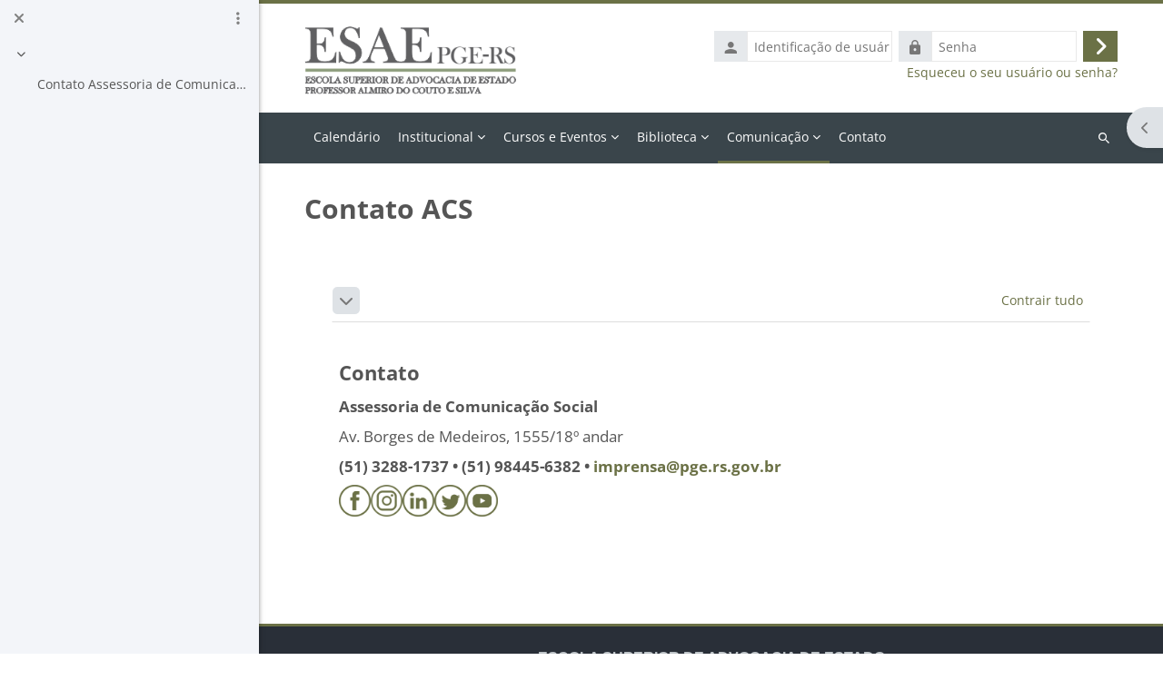

--- FILE ---
content_type: text/html; charset=utf-8
request_url: https://ead.pge.rs.gov.br/course/view.php?id=638
body_size: 12650
content:
<!DOCTYPE html>

<html  dir="ltr" lang="pt-br" xml:lang="pt-br">
<head>
    <title>Curso: Contato ACS | Portal da ESAE</title>
    <link rel="shortcut icon" href="//ead.pge.rs.gov.br/pluginfile.php/1/theme_lambda2/favicon/1767713960/Logo_E.png" />
    <meta http-equiv="Content-Type" content="text/html; charset=utf-8" />
<meta name="keywords" content="moodle, Curso: Contato ACS | Portal da ESAE" />
<link rel="stylesheet" type="text/css" href="https://ead.pge.rs.gov.br/theme/yui_combo.php?rollup/3.18.1/yui-moodlesimple.css" /><script id="firstthemesheet" type="text/css">/** Required in order to fix style inclusion problems in IE with YUI **/</script><link rel="stylesheet" type="text/css" href="https://ead.pge.rs.gov.br/theme/styles.php/lambda2/1767713960_1/all" />
<script>
//<![CDATA[
var M = {}; M.yui = {};
M.pageloadstarttime = new Date();
M.cfg = {"wwwroot":"https:\/\/ead.pge.rs.gov.br","apibase":"https:\/\/ead.pge.rs.gov.br\/r.php\/api","homeurl":{},"sesskey":"aKndGkEFoO","sessiontimeout":"7200","sessiontimeoutwarning":1200,"themerev":"1767713960","slasharguments":1,"theme":"lambda2","iconsystemmodule":"core\/icon_system_fontawesome","jsrev":"1756854700","admin":"admin","svgicons":true,"usertimezone":"Am\u00e9rica\/S\u00e3o_Paulo","language":"pt_br","courseId":638,"courseContextId":25285,"contextid":25285,"contextInstanceId":638,"langrev":1768633563,"templaterev":-1,"siteId":1,"userId":1,"developerdebug":true};var yui1ConfigFn = function(me) {if(/-skin|reset|fonts|grids|base/.test(me.name)){me.type='css';me.path=me.path.replace(/\.js/,'.css');me.path=me.path.replace(/\/yui2-skin/,'/assets/skins/sam/yui2-skin')}};
var yui2ConfigFn = function(me) {var parts=me.name.replace(/^moodle-/,'').split('-'),component=parts.shift(),module=parts[0],min='-min';if(/-(skin|core)$/.test(me.name)){parts.pop();me.type='css';min=''}
if(module){var filename=parts.join('-');me.path=component+'/'+module+'/'+filename+min+'.'+me.type}else{me.path=component+'/'+component+'.'+me.type}};
YUI_config = {"debug":true,"base":"https:\/\/ead.pge.rs.gov.br\/lib\/yuilib\/3.18.1\/","comboBase":"https:\/\/ead.pge.rs.gov.br\/theme\/yui_combo.php?","combine":true,"filter":"RAW","insertBefore":"firstthemesheet","groups":{"yui2":{"base":"https:\/\/ead.pge.rs.gov.br\/lib\/yuilib\/2in3\/2.9.0\/build\/","comboBase":"https:\/\/ead.pge.rs.gov.br\/theme\/yui_combo.php?","combine":true,"ext":false,"root":"2in3\/2.9.0\/build\/","patterns":{"yui2-":{"group":"yui2","configFn":yui1ConfigFn}}},"moodle":{"name":"moodle","base":"https:\/\/ead.pge.rs.gov.br\/theme\/yui_combo.php?m\/1756854700\/","combine":true,"comboBase":"https:\/\/ead.pge.rs.gov.br\/theme\/yui_combo.php?","ext":false,"root":"m\/1756854700\/","patterns":{"moodle-":{"group":"moodle","configFn":yui2ConfigFn}},"filter":"DEBUG","modules":{"moodle-core-event":{"requires":["event-custom"]},"moodle-core-lockscroll":{"requires":["plugin","base-build"]},"moodle-core-actionmenu":{"requires":["base","event","node-event-simulate"]},"moodle-core-handlebars":{"condition":{"trigger":"handlebars","when":"after"}},"moodle-core-dragdrop":{"requires":["base","node","io","dom","dd","event-key","event-focus","moodle-core-notification"]},"moodle-core-blocks":{"requires":["base","node","io","dom","dd","dd-scroll","moodle-core-dragdrop","moodle-core-notification"]},"moodle-core-chooserdialogue":{"requires":["base","panel","moodle-core-notification"]},"moodle-core-notification":{"requires":["moodle-core-notification-dialogue","moodle-core-notification-alert","moodle-core-notification-confirm","moodle-core-notification-exception","moodle-core-notification-ajaxexception"]},"moodle-core-notification-dialogue":{"requires":["base","node","panel","escape","event-key","dd-plugin","moodle-core-widget-focusafterclose","moodle-core-lockscroll"]},"moodle-core-notification-alert":{"requires":["moodle-core-notification-dialogue"]},"moodle-core-notification-confirm":{"requires":["moodle-core-notification-dialogue"]},"moodle-core-notification-exception":{"requires":["moodle-core-notification-dialogue"]},"moodle-core-notification-ajaxexception":{"requires":["moodle-core-notification-dialogue"]},"moodle-core-maintenancemodetimer":{"requires":["base","node"]},"moodle-core_availability-form":{"requires":["base","node","event","event-delegate","panel","moodle-core-notification-dialogue","json"]},"moodle-course-management":{"requires":["base","node","io-base","moodle-core-notification-exception","json-parse","dd-constrain","dd-proxy","dd-drop","dd-delegate","node-event-delegate"]},"moodle-course-dragdrop":{"requires":["base","node","io","dom","dd","dd-scroll","moodle-core-dragdrop","moodle-core-notification","moodle-course-coursebase","moodle-course-util"]},"moodle-course-util":{"requires":["node"],"use":["moodle-course-util-base"],"submodules":{"moodle-course-util-base":{},"moodle-course-util-section":{"requires":["node","moodle-course-util-base"]},"moodle-course-util-cm":{"requires":["node","moodle-course-util-base"]}}},"moodle-course-categoryexpander":{"requires":["node","event-key"]},"moodle-form-shortforms":{"requires":["node","base","selector-css3","moodle-core-event"]},"moodle-form-dateselector":{"requires":["base","node","overlay","calendar"]},"moodle-question-searchform":{"requires":["base","node"]},"moodle-question-chooser":{"requires":["moodle-core-chooserdialogue"]},"moodle-availability_completion-form":{"requires":["base","node","event","moodle-core_availability-form"]},"moodle-availability_date-form":{"requires":["base","node","event","io","moodle-core_availability-form"]},"moodle-availability_grade-form":{"requires":["base","node","event","moodle-core_availability-form"]},"moodle-availability_group-form":{"requires":["base","node","event","moodle-core_availability-form"]},"moodle-availability_grouping-form":{"requires":["base","node","event","moodle-core_availability-form"]},"moodle-availability_profile-form":{"requires":["base","node","event","moodle-core_availability-form"]},"moodle-mod_assign-history":{"requires":["node","transition"]},"moodle-mod_customcert-rearrange":{"requires":["dd-delegate","dd-drag"]},"moodle-mod_quiz-toolboxes":{"requires":["base","node","event","event-key","io","moodle-mod_quiz-quizbase","moodle-mod_quiz-util-slot","moodle-core-notification-ajaxexception"]},"moodle-mod_quiz-quizbase":{"requires":["base","node"]},"moodle-mod_quiz-dragdrop":{"requires":["base","node","io","dom","dd","dd-scroll","moodle-core-dragdrop","moodle-core-notification","moodle-mod_quiz-quizbase","moodle-mod_quiz-util-base","moodle-mod_quiz-util-page","moodle-mod_quiz-util-slot","moodle-course-util"]},"moodle-mod_quiz-autosave":{"requires":["base","node","event","event-valuechange","node-event-delegate","io-form","datatype-date-format"]},"moodle-mod_quiz-questionchooser":{"requires":["moodle-core-chooserdialogue","moodle-mod_quiz-util","querystring-parse"]},"moodle-mod_quiz-util":{"requires":["node","moodle-core-actionmenu"],"use":["moodle-mod_quiz-util-base"],"submodules":{"moodle-mod_quiz-util-base":{},"moodle-mod_quiz-util-slot":{"requires":["node","moodle-mod_quiz-util-base"]},"moodle-mod_quiz-util-page":{"requires":["node","moodle-mod_quiz-util-base"]}}},"moodle-mod_quiz-modform":{"requires":["base","node","event"]},"moodle-mod_videofile-videojs":{"requires":["base","node","event"]},"moodle-message_airnotifier-toolboxes":{"requires":["base","node","io"]},"moodle-report_eventlist-eventfilter":{"requires":["base","event","node","node-event-delegate","datatable","autocomplete","autocomplete-filters"]},"moodle-report_loglive-fetchlogs":{"requires":["base","event","node","io","node-event-delegate"]},"moodle-gradereport_history-userselector":{"requires":["escape","event-delegate","event-key","handlebars","io-base","json-parse","moodle-core-notification-dialogue"]},"moodle-qbank_editquestion-chooser":{"requires":["moodle-core-chooserdialogue"]},"moodle-tool_lp-dragdrop-reorder":{"requires":["moodle-core-dragdrop"]},"moodle-assignfeedback_editpdf-editor":{"requires":["base","event","node","io","graphics","json","event-move","event-resize","transition","querystring-stringify-simple","moodle-core-notification-dialog","moodle-core-notification-alert","moodle-core-notification-warning","moodle-core-notification-exception","moodle-core-notification-ajaxexception"]}}},"gallery":{"name":"gallery","base":"https:\/\/ead.pge.rs.gov.br\/lib\/yuilib\/gallery\/","combine":true,"comboBase":"https:\/\/ead.pge.rs.gov.br\/theme\/yui_combo.php?","ext":false,"root":"gallery\/1756854700\/","patterns":{"gallery-":{"group":"gallery"}}}},"modules":{"core_filepicker":{"name":"core_filepicker","fullpath":"https:\/\/ead.pge.rs.gov.br\/lib\/javascript.php\/1756854700\/repository\/filepicker.js","requires":["base","node","node-event-simulate","json","async-queue","io-base","io-upload-iframe","io-form","yui2-treeview","panel","cookie","datatable","datatable-sort","resize-plugin","dd-plugin","escape","moodle-core_filepicker","moodle-core-notification-dialogue"]},"core_comment":{"name":"core_comment","fullpath":"https:\/\/ead.pge.rs.gov.br\/lib\/javascript.php\/1756854700\/comment\/comment.js","requires":["base","io-base","node","json","yui2-animation","overlay","escape"]}},"logInclude":[],"logExclude":[],"logLevel":null};
M.yui.loader = {modules: {}};

//]]>
</script>

<style>
    html {
        scroll-behavior: smooth;
    }
</style>
	
    <meta name="viewport" content="width=device-width, initial-scale=1.0">
</head>
<body  id="page-course-view-topics" class="format-topics limitedwidth  path-course path-course-view chrome dir-ltr lang-pt_br yui-skin-sam yui3-skin-sam ead-pge-rs-gov-br pagelayout-course course-638 context-25285 category-50 theme lambda m-50 layout-full blockstyle-02 page-header-style-01 header-style-0">
<div class="wrapper-lambda-outer">
<div class="toast-wrapper mx-auto py-0 fixed-top" role="status" aria-live="polite"></div>

<div id="page-wrapper-outer">

    <div>
    <a class="visually-hidden-focusable" href="#maincontent">Ir para o conteúdo principal</a>
</div><script src="https://ead.pge.rs.gov.br/lib/javascript.php/1756854700/lib/polyfills/polyfill.js"></script>
<script src="https://ead.pge.rs.gov.br/theme/yui_combo.php?rollup/3.18.1/yui-moodlesimple.js"></script><script src="https://ead.pge.rs.gov.br/theme/jquery.php/core/jquery-3.7.1.js"></script>
<script src="https://ead.pge.rs.gov.br/lib/javascript.php/1756854700/lib/javascript-static.js"></script>
<script src="https://ead.pge.rs.gov.br/theme/javascript.php/lambda2/1767713960/head"></script>
<script>
//<![CDATA[
document.body.className += ' jsenabled';
//]]>
</script>


    
        <div  class="drawer drawer-left show d-print-none not-initialized" data-region="fixed-drawer" id="theme_boost-drawers-courseindex" data-preference="drawer-open-index" data-state="show-drawer-left" data-forceopen="0" data-close-on-resize="0">
    <div class="drawerheader">
        <button
            class="btn btn-icon drawertoggle hidden"
            data-toggler="drawers"
            data-action="closedrawer"
            data-target="theme_boost-drawers-courseindex"
            data-bs-toggle="tooltip"
            data-bs-placement="right"
            title="Fechar índice do curso"
        >
            <i class="icon fa fa-xmark fa-fw " aria-hidden="true" ></i>
        </button>
        
        <div class="drawerheadercontent hidden">
                            <div id="courseindexdrawercontrols" class="dropdown">
                    <button class="btn btn-icon mx-2"
                            type="button"
                            data-bs-toggle="dropdown"
                            aria-haspopup="true"
                            aria-expanded="false"
                            title="Opções de índice de curso"
                    >
                        <i class="icon fa fa-ellipsis-v fa-fw m-0" aria-hidden="true"></i>
                    </button>
                    <div class="dropdown-menu dropdown-menu-end">
                        <a class="dropdown-item"
                           href="#"
                           data-action="expandallcourseindexsections"
                        >
                            <i class="icon fa fa-angles-down fa-fw " aria-hidden="true" ></i>
                            Expandir tudo
                        </a>
                        <a class="dropdown-item"
                           href="#"
                           data-action="collapseallcourseindexsections"
                        >
                            <span class="dir-rtl-hide"><i class="icon fa fa-angles-right fa-fw " aria-hidden="true" ></i></span>
                            <span class="dir-ltr-hide"><i class="icon fa fa-angles-left fa-fw " aria-hidden="true" ></i></span>
                            Contrair tudo
                        </a>
                    </div>
                </div>

        </div>
    </div>
    <div class="drawercontent drag-container" data-usertour="scroller">
                        <nav id="courseindex" class="courseindex">
    <div id="courseindex-content">
        <div data-region="loading-placeholder-content" aria-hidden="true" id="course-index-placeholder">
            <ul class="placeholders list-unstyled px-5">
                <li>
                    <div class="col-md-6 p-0 d-flex align-items-center">
                        <div class="bg-pulse-grey rounded-circle me-2"></div>
                        <div class="bg-pulse-grey w-100"></div>
                    </div>
                </li>
                <li>
                    <div class="col-md-6 p-0 d-flex align-items-center">
                        <div class="bg-pulse-grey rounded-circle me-2"></div>
                        <div class="bg-pulse-grey w-100"></div>
                    </div>
                </li>
                <li>
                    <div class="col-md-6 p-0 d-flex align-items-center">
                        <div class="bg-pulse-grey rounded-circle me-2"></div>
                        <div class="bg-pulse-grey w-100"></div>
                    </div>
                </li>
                <li>
                    <div class="col-md-6 p-0 d-flex align-items-center">
                        <div class="bg-pulse-grey rounded-circle me-2"></div>
                        <div class="bg-pulse-grey w-100"></div>
                    </div>
                </li>
            </ul>
        </div>
    </div>
</nav>

    </div>
</div>
        <div  class="drawer drawer-right d-print-none not-initialized" data-region="fixed-drawer" id="theme_boost-drawers-blocks" data-preference="drawer-open-block" data-state="show-drawer-right" data-forceopen="" data-close-on-resize="0">
    <div class="drawerheader">
        <button
            class="btn btn-icon drawertoggle hidden"
            data-toggler="drawers"
            data-action="closedrawer"
            data-target="theme_boost-drawers-blocks"
            data-bs-toggle="tooltip"
            data-bs-placement="left"
            title="Fechar gaveta de blocos"
        >
            <i class="icon fa fa-xmark fa-fw " aria-hidden="true" ></i>
        </button>
        
        <div class="drawerheadercontent hidden">
            
        </div>
    </div>
    <div class="drawercontent drag-container" data-usertour="scroller">
                        <section class="d-print-none" aria-label="Blocos">
                    <div class="block-pos-desc">
                        <span>Side Block Position</span>
                    </div>
                    
                    <aside id="block-region-side-pre" class="block-region" data-blockregion="side-pre" data-droptarget="1" aria-labelledby="side-pre-block-region-heading"><h2 class="visually-hidden" id="side-pre-block-region-heading">Blocos</h2><a href="#sb-1" class="visually-hidden-focusable">Pular Categorias</a>

<section id="inst33116"
     class=" block_course_list block list_block  card mb-3"
     role="navigation"
     data-block="course_list"
     data-instance-id="33116"
          aria-labelledby="instance-33116-header"
     >

    <div class="card-body p-3">

            <h3 id="instance-33116-header" class="h5 card-title d-inline">Categorias</h3>


        <div class="card-text content mt-3">
            <ul class="unlist"><li class="r0"><div class="column c1"><a  href="https://ead.pge.rs.gov.br/course/index.php?categoryid=50"><i class="icon fa fa-graduation-cap fa-fw "  title="Curso" role="img" aria-label="Curso"></i>Gerenciamento do Site</a></div></li>
<li class="r1"><div class="column c1"><a  href="https://ead.pge.rs.gov.br/course/index.php?categoryid=21"><i class="icon fa fa-graduation-cap fa-fw "  title="Curso" role="img" aria-label="Curso"></i>Guia Prático Moodle</a></div></li>
<li class="r0"><div class="column c1"><a  href="https://ead.pge.rs.gov.br/course/index.php?categoryid=23"><i class="icon fa fa-graduation-cap fa-fw "  title="Curso" role="img" aria-label="Curso"></i>EAD</a></div></li>
<li class="r1"><div class="column c1"><a  href="https://ead.pge.rs.gov.br/course/index.php?categoryid=24"><i class="icon fa fa-graduation-cap fa-fw "  title="Curso" role="img" aria-label="Curso"></i>EVENTOS PRESENCIAIS</a></div></li>
<li class="r0"><div class="column c1"><a  href="https://ead.pge.rs.gov.br/course/index.php?categoryid=66"><i class="icon fa fa-graduation-cap fa-fw "  title="Curso" role="img" aria-label="Curso"></i>Nivelamento 2023</a></div></li></ul>
            <div class="footer"><a href="https://ead.pge.rs.gov.br/course/index.php">Todos os cursos</a> ...</div>
            
        </div>

    </div>

</section>

  <span id="sb-1"></span></aside>
                </section>

    </div>
</div>



<div id="page" data-region="mainpage" data-usertour="scroller" class="drawers show-drawer-left  drag-container">
<div id="page-top"></div>
<div class="wrapper-lambda">

    <div class="course-meta d-none">
        <span id="meta-coursename">Contato ACS</span>
        <span id="meta-coursecategory">Gerenciamento do Site</span>
        <span id="meta-courseimage">[data-uri]</span>
    </div>

	    
	    <header id="main-header" class="clearfix top style-0">
	    
	    	
	    	<div id="header-logo">
	    		<div class="row">
	    			<div class="col-md-6">
	    					<a href="https://ead.pge.rs.gov.br" class="logo"><img src="https://ead.pge.rs.gov.br/pluginfile.php/1/core_admin/logo/0x200/1767713960/marcaESAE.png" alt="Portal da ESAE"></a>
	    			</div>
	    			<div class="col-md-6 login-header">
	    				<div class="profileblock">
	    						<form class="navbar-form pull-right" method="post" action="https://ead.pge.rs.gov.br/login/index.php">
									<div id="block-login">
										<div class="user-form">
											<div id="user"><i class="lambda icon-person" aria-hidden="true"></i></div>
											<label for="inputName" class="lambda-sr-only">Identificação de usuário</label>
											<input type="hidden" name="logintoken" value="y0G2H9zglqRffEGSwwG8plXBJvHIodk4" />
											<input id="inputName" type="text" name="username" placeholder="Identificação de usuário" class="me-2">
										</div>
										<div class="pw-form">
											<div id="pass"><i class="lambda icon-https" aria-hidden="true"></i></div>
											<label for="inputPassword" class="lambda-sr-only">Senha</label>
											<input id="inputPassword" type="password" name="password" placeholder="Senha" class="me-2">
											<button type="submit" id="submit"><span class="lambda-sr-only">Acessar</span><i class="fa fa-angle-right" aria-hidden="true"></i></button>
										</div>
									</div>
									<div class="forgotpass"><a target="_self" href="https://ead.pge.rs.gov.br/login/forgot_password.php">Esqueceu o seu usuário ou senha?</a></div>
									</form>
	    				</div>
	    			</div>
	    		</div>
	    	</div>
	    </header>
	    
	    <header class="lambda-nav style-0">
	            <nav class="navbar navbar-expand">
	    			<div class="menu">
	            		<nav class="moremenu navigation">
	            		    <ul id="moremenu-69731994ec6f3-navbar-nav" role="menubar" class="nav more-nav navbar-nav">
	            		                <li data-key="home" class="nav-item" role="none" data-forceintomoremenu="false">
	            		                            <a role="menuitem" class="nav-link  "
	            		                                href="https://ead.pge.rs.gov.br/"
	            		                                
	            		                                
	            		                                data-disableactive="true"
	            		                                tabindex="-1"
	            		                            >
	            		                                Página Inicial
	            		                            </a>
	            		                </li>
	            		                <li data-key="calendar" class="nav-item" role="none" data-forceintomoremenu="false">
	            		                            <a role="menuitem" class="nav-link  "
	            		                                href="https://ead.pge.rs.gov.br/calendar/view.php?view=month"
	            		                                
	            		                                
	            		                                data-disableactive="true"
	            		                                tabindex="-1"
	            		                            >
	            		                                Calendário
	            		                            </a>
	            		                </li>
	            		                <li class="dropdown nav-item" role="none" data-forceintomoremenu="false">
	            		                    <a class="dropdown-toggle nav-link  " id="drop-down-69731994ec54a" role="menuitem" data-bs-toggle="dropdown"
	            		                        aria-haspopup="true" aria-expanded="false" href="#" aria-controls="drop-down-menu-69731994ec54a"
	            		                        
	            		                        
	            		                        tabindex="-1"
	            		                    >
	            		                        Institucional
	            		                    </a>
	            		                    <div class="dropdown-menu" role="menu" id="drop-down-menu-69731994ec54a" aria-labelledby="drop-down-69731994ec54a">
	            		                                    <a class="dropdown-item" role="menuitem" href="https://ead.pge.rs.gov.br/course/view.php?id=603"  data-disableactive="true" tabindex="-1"
	            		                                        
	            		                                    >
	            		                                        História
	            		                                    </a>
	            		                                    <a class="dropdown-item" role="menuitem" href="https://ead.pge.rs.gov.br/course/view.php?id=602"  data-disableactive="true" tabindex="-1"
	            		                                        
	            		                                    >
	            		                                        Diretoria
	            		                                    </a>
	            		                                    <a class="dropdown-item" role="menuitem" href="https://ead.pge.rs.gov.br/course/view.php?id=715"  data-disableactive="true" tabindex="-1"
	            		                                        
	            		                                    >
	            		                                        Regimento Interno
	            		                                    </a>
	            		                                    <a class="dropdown-item" role="menuitem" href="https://www.planalto.gov.br/ccivil_03/_ato2023-2026/2025/decreto/D12456.htm"  data-disableactive="true" tabindex="-1"
	            		                                        
	            		                                    >
	            		                                        Marco Regulatório EAD- Decreto n. 12.456, de 19/05/2025
	            		                                    </a>
	            		                    </div>
	            		                </li>
	            		                <li class="dropdown nav-item" role="none" data-forceintomoremenu="false">
	            		                    <a class="dropdown-toggle nav-link  " id="drop-down-69731994ec594" role="menuitem" data-bs-toggle="dropdown"
	            		                        aria-haspopup="true" aria-expanded="false" href="#" aria-controls="drop-down-menu-69731994ec594"
	            		                        
	            		                        
	            		                        tabindex="-1"
	            		                    >
	            		                        Cursos e Eventos
	            		                    </a>
	            		                    <div class="dropdown-menu" role="menu" id="drop-down-menu-69731994ec594" aria-labelledby="drop-down-69731994ec594">
	            		                                    <a class="dropdown-item" role="menuitem" href="https://ead.pge.rs.gov.br/course/view.php?id=701"  data-disableactive="true" tabindex="-1"
	            		                                        
	            		                                    >
	            		                                        Inscrições
	            		                                    </a>
	            		                                    <a class="dropdown-item" role="menuitem" href="https://ead.pge.rs.gov.br/course/view.php?id=739"  data-disableactive="true" tabindex="-1"
	            		                                        
	            		                                    >
	            		                                        Capacitação SUPP
	            		                                    </a>
	            		                                    <a class="dropdown-item" role="menuitem" href="https://ead.pge.rs.gov.br/my/"  data-disableactive="true" tabindex="-1"
	            		                                        
	            		                                    >
	            		                                        Meu Portal
	            		                                    </a>
	            		                                    <a class="dropdown-item" role="menuitem" href="https://ead.pge.rs.gov.br/course/view.php?id=787"  data-disableactive="true" tabindex="-1"
	            		                                        
	            		                                    >
	            		                                        Relatórios de Capacitação
	            		                                    </a>
	            		                                    <a class="dropdown-item" role="menuitem" href="https://ead.pge.rs.gov.br/mod/simplecertificate/verify.php"  data-disableactive="true" tabindex="-1"
	            		                                        
	            		                                    >
	            		                                        Validar Certificado
	            		                                    </a>
	            		                    </div>
	            		                </li>
	            		                <li class="dropdown nav-item" role="none" data-forceintomoremenu="false">
	            		                    <a class="dropdown-toggle nav-link  " id="drop-down-69731994ec5bc" role="menuitem" data-bs-toggle="dropdown"
	            		                        aria-haspopup="true" aria-expanded="false" href="#" aria-controls="drop-down-menu-69731994ec5bc"
	            		                        
	            		                        
	            		                        tabindex="-1"
	            		                    >
	            		                        Biblioteca
	            		                    </a>
	            		                    <div class="dropdown-menu" role="menu" id="drop-down-menu-69731994ec5bc" aria-labelledby="drop-down-69731994ec5bc">
	            		                                    <a class="dropdown-item" role="menuitem" href="https://ead.pge.rs.gov.br/course/view.php?id=620"  data-disableactive="true" tabindex="-1"
	            		                                        
	            		                                    >
	            		                                        Sobre
	            		                                    </a>
	            		                                    <a class="dropdown-item" role="menuitem" href="https://ead.pge.rs.gov.br/course/view.php?id=704"  data-disableactive="true" tabindex="-1"
	            		                                        
	            		                                    >
	            		                                        Coleção Prof. Almiro
	            		                                    </a>
	            		                                    <a class="dropdown-item" role="menuitem" href="https://ead.pge.rs.gov.br/course/view.php?id=622"  data-disableactive="true" tabindex="-1"
	            		                                        
	            		                                    >
	            		                                        Publicações
	            		                                    </a>
	            		                                    <a class="dropdown-item" role="menuitem" href="https://www.pge.rs.gov.br/revista-da-pge"  data-disableactive="true" tabindex="-1"
	            		                                        
	            		                                    >
	            		                                        Revista da PGE
	            		                                    </a>
	            		                    </div>
	            		                </li>
	            		                <li class="dropdown nav-item" role="none" data-forceintomoremenu="false">
	            		                    <a class="dropdown-toggle nav-link active " id="drop-down-69731994ec5dc" role="menuitem" data-bs-toggle="dropdown"
	            		                        aria-haspopup="true" aria-expanded="false" href="#" aria-controls="drop-down-menu-69731994ec5dc"
	            		                        
	            		                        aria-current="true"
	            		                        
	            		                    >
	            		                        Comunicação
	            		                    </a>
	            		                    <div class="dropdown-menu" role="menu" id="drop-down-menu-69731994ec5dc" aria-labelledby="drop-down-69731994ec5dc">
	            		                                    <a class="dropdown-item" role="menuitem" href="https://ead.pge.rs.gov.br/course/view.php?id=623"  data-disableactive="true" tabindex="-1"
	            		                                        
	            		                                    >
	            		                                        Notícias
	            		                                    </a>
	            		                                    <a class="dropdown-item" role="menuitem" href="https://ead.pge.rs.gov.br/course/view.php?id=713"  data-disableactive="true" tabindex="-1"
	            		                                        
	            		                                    >
	            		                                        Galeria de Imagens
	            		                                    </a>
	            		                                    <a class="dropdown-item" role="menuitem" href="https://ead.pge.rs.gov.br/course/view.php?id=638" aria-current="true" data-disableactive="true" tabindex="-1"
	            		                                        
	            		                                    >
	            		                                        Contato
	            		                                    </a>
	            		                    </div>
	            		                </li>
	            		                <li data-key="" class="nav-item" role="none" data-forceintomoremenu="false">
	            		                            <a role="menuitem" class="nav-link  "
	            		                                href="https://ead.pge.rs.gov.br/course/view.php?id=716"
	            		                                
	            		                                
	            		                                data-disableactive="true"
	            		                                tabindex="-1"
	            		                            >
	            		                                Contato
	            		                            </a>
	            		                </li>
	            		        <li role="none" class="nav-item dropdown dropdownmoremenu d-none" data-region="morebutton">
	            		            <a class="dropdown-toggle nav-link " href="#" id="moremenu-dropdown-69731994ec6f3" role="menuitem" data-bs-toggle="dropdown" aria-haspopup="true" aria-expanded="false" tabindex="-1">
	            		                Mais
	            		            </a>
	            		            <ul class="dropdown-menu dropdown-menu-start" data-region="moredropdown" aria-labelledby="moremenu-dropdown-69731994ec6f3" role="menu">
	            		            </ul>
	            		        </li>
	            		    </ul>
	            		</nav>
	    			</div>
	    			<div class="d-flex">
	    			
	    				<div class="search-margin"></div>
	    				<div class="lambda-search-bar">
	    					<form id="lambda-navbarsearch-form" autocomplete="off" method="get" action="https://ead.pge.rs.gov.br/course/search.php" >
							<div class="search-container">
								<i class="lambda icon-search1" aria-hidden="true"></i>
								<input id="navbarsearchbox" type="text" name="q" data-region="input" autocomplete="off" aria-label="Buscar cursos" placeholder="Buscar cursos">
								<label for="navbarsearchbox" class="lambda-sr-only">Buscar cursos</label>
							</div>
						</form>
	    				</div>
	    			</div>
	            </nav>
	    </header>

    
    <div class="drawer-toggles d-flex">
            <div class="drawer-toggler drawer-left-toggle open-nav d-print-none">
                <button
                    class="btn icon-no-margin"
                    data-toggler="drawers"
                    data-action="toggle"
                    data-target="theme_boost-drawers-courseindex"
                    data-toggle="tooltip"
                    data-placement="right"
                    title="Abrir índice do curso"
                >
                    <span class="sr-only">Abrir índice do curso</span>
                    <i class="icon fa fa-list fa-fw " aria-hidden="true" ></i>
                </button>
            </div>
            <div class="drawer-toggler drawer-right-toggle ms-auto d-print-none">
                <button
                    class="btn icon-no-margin"
                    data-toggler="drawers"
                    data-action="toggle"
                    data-target="theme_boost-drawers-blocks"
                    data-toggle="tooltip"
                    data-placement="right"
                    title="Abrir gaveta de blocos"
                >
                    <span class="sr-only">Abrir gaveta de blocos</span>
                    <span class="dir-rtl-hide"><i class="icon fa fa-chevron-left fa-fw " aria-hidden="true" ></i></span>
                    <span class="dir-ltr-hide"><i class="icon fa fa-chevron-right fa-fw " aria-hidden="true" ></i></span>
                </button>
            </div>
    </div>

    <div id="lambda-page-header">
        <header id="page-header" class="header-maxwidth d-print-none">
    <div class="w-100">
        <div class="d-flex flex-wrap">
            <div id="page-navbar">
                <nav aria-label="Trilha de navegação">
    <ol class="breadcrumb"></ol>
</nav>
            </div>
            <div class="ms-auto d-flex">
                
            </div>
            <div id="course-header">
                
            </div>
        </div>
        <div class="d-flex align-items-center">
                    <div class="me-auto">
                        <div class="page-context-header d-flex flex-wrap align-items-center mb-2">
    <div class="page-header-headings">
        <h1 class="h2 mb-0">Contato ACS</h1>
    </div>
</div>
                    </div>
            <div class="header-actions-container ms-auto" data-region="header-actions-container">
            </div>
        </div>
    </div>
</header>
    </div>
    
    <div id="page-content" class="row">
        <div id="region-main-box" class="col-xs-12 col-12 px-0">
            <section id="region-main" class="mx-15">

                <span class="notifications" id="user-notifications"></span>
                <div id="page-top-blocks">
                    <section class="d-print-none" aria-label="Blocos">
                        <div class="block-pos-desc">
                            <span>Top Block Position</span>
                        </div>
                        
                        <aside id="block-region-main-top" class="block-region" data-blockregion="main-top" data-droptarget="1" aria-labelledby="main-top-block-region-heading"><h2 class="visually-hidden" id="main-top-block-region-heading">Blocos</h2></aside>
                    </section>
                </div>
                <div role="main"><span id="maincontent"></span><div class="course-content"><div id="course-format-69731994f00fa69731994ed37e2">
    <h2 class="accesshide">Contorno da seção</h2>
    
    <ul class="topics section-list" data-for="course_sectionlist">
                <li id="section-0"
                    class="section course-section main  clearfix
                             
                            "
                    data-sectionid="0"
                    data-sectionreturnnum=""
                    data-for="section"
                    data-id="7331"
                    data-number="0"
                    data-sectionname=" "
                    
                >
                    <div class="section-item">
                            <div class="course-section-header d-flex"
                                 data-for="section_title"
                                 data-id="7331"
                                 data-number="0"
                            >
                                            <div class="bulkselect align-self-center d-none" data-for="sectionBulkSelect">
                                                <input
                                                    id="sectionCheckbox7331"
                                                    type="checkbox"
                                                    data-id="7331"
                                                    data-action="toggleSelectionSection"
                                                    data-bulkcheckbox="1"
                                                >
                                                <label class="visually-hidden" for="sectionCheckbox7331">
                                                     Selecionar seção   
                                                </label>
                                            </div>
                                                    <div class="d-flex align-items-center position-relative">
                                                        <a role="button"
                                                            data-bs-toggle="collapse"
                                                            data-for="sectiontoggler"
                                                            href="#coursecontentcollapseid7331"
                                                            id="collapsesectionid7331"
                                                            aria-expanded="true"
                                                            aria-controls="coursecontentcollapseid7331"
                                                            class="btn btn-icon me-3 icons-collapse-expand
                                                                "
                                                            aria-label=" ">
                                                        <span class="expanded-icon icon-no-margin p-2" title="Contrair">
                                                            <i class="icon fa fa-chevron-down fa-fw " aria-hidden="true" ></i>
                                                            <span class="visually-hidden">Contrair</span>
                                                        </span>
                                                        <span class="collapsed-icon icon-no-margin p-2" title="Expandir">
                                                            <span class="dir-rtl-hide"><i class="icon fa fa-chevron-right fa-fw " aria-hidden="true" ></i></span>
                                                            <span class="dir-ltr-hide"><i class="icon fa fa-chevron-left fa-fw " aria-hidden="true" ></i></span>
                                                            <span class="visually-hidden">Expandir</span>
                                                        </span>
                                                        </a>
                                                        <h3 class="h4 sectionname course-content-item d-flex align-self-stretch align-items-center mb-0"
                                                            id="sectionid-7331-title" data-for="section_title" data-id="7331" data-number="0">
                                                            <a href="https://ead.pge.rs.gov.br/course/section.php?id=7331"> </a>
                                                        </h3>
                                                    </div>
                                <div data-region="sectionbadges" class="sectionbadges d-flex align-items-center">
                                </div>
                                        <div class="flex-fill d-flex justify-content-end me-2 align-self-start mt-2">
                                            <a id="collapsesections"
                                               class="section-collapsemenu"
                                               href="#"
                                               aria-expanded="true"
                                               role="button"
                                               data-toggle="toggleall"
                                            >
                                                <span class="collapseall text-nowrap">Contrair tudo</span>
                                                <span class="expandall text-nowrap">Expandir tudo</span>
                                            </a>
                                        </div>
                            </div>
                            <div id="coursecontentcollapseid7331"
                                 class="content course-content-item-content collapse show">
                                <div class=" my-3" data-for="sectioninfo">
                                            <div class="section_availability">
                                            </div>
                                </div>
                                        <ul class="section m-0 p-0 img-text  d-block " data-for="cmlist">
                                                    <li
                                                        class="activity label modtype_label   "
                                                        id="module-10366"
                                                        data-for="cmitem"
                                                        data-id="10366"
                                                    >
                                                            <div class="activity-item focus-control activityinline" data-activityname="

Contato
Assessoria de Comunicação Social
Av...." data-region="activity-card">
                                                                        <div class="bulkselect d-none" data-for="cmBulkSelect">
                                                                            <input
                                                                                id="cmCheckbox10366"
                                                                                type="checkbox"
                                                                                data-id="10366"
                                                                                data-action="toggleSelectionCm"
                                                                                data-bulkcheckbox="1"
                                                                            >
                                                                            <label class="visually-hidden" for="cmCheckbox10366">
                                                                                Selecionar atividade 

Contato
Assessoria de Comunicação Social
Av....
                                                                            </label>
                                                                        </div>

                                                                    <div class="activity-grid noname-grid">
                                                                    
                                                                    
                                                                    
                                                                    
                                                                    
                                                                    
                                                                    
                                                                            <div class="activity-altcontent text-break ">
                                                                                <div class="no-overflow"><div class="no-overflow"><p></p>
<h4></h4>
<h4><strong>Contato</strong></h4>
<h5><span style="">Assessoria de Comunicação Social</span></h5>
<h5><span style="font-weight: normal;">Av. Borges de Medeiros, 1555/18º andar</span></h5>
<h5><span style="">(51) 3288-1737</span> • <span style="">(51) 98445-6382</span><span style=""> •</span> <a href="mailto:imprensa@pge.rs.gov.br">imprensa@pge.rs.gov.br</a></h5>
<h5></h5>
<h5><a href="http://fb.com/procuradoriageraldors" target="_blank"><img src="https://ead.pge.rs.gov.br/pluginfile.php/25286/mod_label/intro/%C3%ADcone%20facebook.png?time=1634238999308" alt="Ícone Facebook" width="35" height="35" class="img-responsive atto_image_button_left"></a><a href="http://instagram.com/pge.rs" target="_blank" style="font-size: 1.23rem;"><img src="https://ead.pge.rs.gov.br/pluginfile.php/25286/mod_label/intro/%C3%ADcone%20instagram.png?time=1634239155391" alt="Ícone Instagram" width="35" height="35" class="img-responsive atto_image_button_left"></a><a href="https://www.linkedin.com/company/pgers" target="_blank" style="font-size: 1.23rem;"><img src="https://ead.pge.rs.gov.br/pluginfile.php/25286/mod_label/intro/%C3%ADcone%20linkedin.png" alt="Ìcone LinkedIn" width="35" height="35" class="img-responsive atto_image_button_left"></a><a href="http://twitter.com/pgers" target="_blank" style="font-size: 1.23rem;"><img src="https://ead.pge.rs.gov.br/pluginfile.php/25286/mod_label/intro/%C3%ADcone%20twitter.png" alt="Ícone Twitter" width="35" height="35" class="img-responsive atto_image_button_left"></a><a href="https://www.youtube.com/c/procuradoriageraldors" target="_blank" style="font-size: 1.23rem;"><img src="https://ead.pge.rs.gov.br/pluginfile.php/25286/mod_label/intro/icone%20youtube.png" alt="Ícone Youtube" width="35" height="35" class="img-responsive atto_image_button_left">&nbsp;</a></h5>
<p></p>
<p></p></div></div>
                                                                            </div>
                                                                    
                                                                    
                                                                    </div>
                                                            </div>
                                                    </li>
                                            </ul>
                                
                            </div>
                    </div>
                
                </li>
    </ul>
</div></div></div>
                <div id="page-bottom-blocks">
                    <section data-region="blocks-column">
                        <div class="block-pos-desc">
                            <span>Bottom Block Position</span>
                        </div>
                        
                        <aside id="block-region-main-bottom" class="block-region" data-blockregion="main-bottom" data-droptarget="1" aria-labelledby="main-bottom-block-region-heading"><h2 class="visually-hidden" id="main-bottom-block-region-heading">Blocos</h2></aside>
                    </section>
                </div>
                

            </section>
        </div>
    </div>


<a id="sticky-to-top" href="#page-top" uk-totop uk-scroll></a>
<footer id="page-footer" class="lambda-page-footer">
    
	
	
	<div class="footer-bottom">	
        <div class="container-fluid">
            <div id="course-footer" class="row">
                <div class="col-12">
                    

			            

			            <h5 style="margin: 10px 0px; font-family: 'Helvetica Neue', Helvetica, Arial, sans-serif; font-weight: bold; line-height: 20px; color: rgb(189, 195, 199); font-size: 16px; font-style: normal; font-variant-ligatures: normal; font-variant-caps: normal; letter-spacing: normal; orphans: 2; text-align: center; text-indent: 0px; text-transform: none; widows: 2; word-spacing: 0px; -webkit-text-stroke-width: 0px; white-space: normal; background-color: #292f38; text-decoration-thickness: initial; text-decoration-style: initial; text-decoration-color: initial;"><span style="font-family: 'Trebuchet MS', Verdana, Arial, Helvetica, sans-serif;"><strong>ESCOLA SUPERIOR DE ADVOCACIA DE ESTADO<br>PROFESSOR ALMIRO DO COUTO E SILVA</strong></span></h5>
<p style="margin: 0px 0px 10px; color: rgb(189, 195, 194); font-family: 'Helvetica Neue', Helvetica, Arial, sans-serif; font-size: 14px; font-style: normal; font-variant-ligatures: normal; font-variant-caps: normal; font-weight: 400; letter-spacing: normal; orphans: 2; text-align: center; text-indent: 0px; text-transform: none; widows: 2; word-spacing: 0px; -webkit-text-stroke-width: 0px; white-space: normal; background-color: #292f38; text-decoration-thickness: initial; text-decoration-style: initial; text-decoration-color: initial;"><span style="font-family: 'Trebuchet MS', Verdana, Arial, Helvetica, sans-serif;">Av. Borges de Medeiros, 1555, </span><span style="font-family: 'Trebuchet MS', Verdana, Arial, Helvetica, sans-serif;">16º Andar - </span><span style="font-family: 'Trebuchet MS', Verdana, Arial, Helvetica, sans-serif;">Prédio DAER/PGE</span><br><span style="font-family: 'Trebuchet MS', Verdana, Arial, Helvetica, sans-serif;">Porto Alegre - RS - CEP </span><span style="font-family: 'Trebuchet MS', Verdana, Arial, Helvetica, sans-serif;">90110-901</span><br><span style="font-family: 'Trebuchet MS', Verdana, Arial, Helvetica, sans-serif;">Fone: <a style="color: rgb(107, 113, 70) !important; text-decoration: none; display: inline-block;">(51) 3288-1652</a></span><br><span style="font-family: 'Trebuchet MS', Verdana, Arial, Helvetica, sans-serif;"><a style="color: rgb(107, 113, 70) !important; text-decoration: none; display: inline-block;" href="https://www.google.com.br/maps/place/Escola+Superior+de+Advocacia+de+Estado+Professor+Almiro+do+Couto+e+Silva+(ESAE-PGERS)/@-30.0411083,-51.2313797,17z/data=!4m13!1m7!3m6!1s0x951979028087ea73:0x839e250d45e38817!2sAv.+Borges+de+Medeiros,+1555+-+16%C2%BA+Andar+-+Praia+de+Belas,+Porto+Alegre+-+RS,+90119-901!3b1!8m2!3d-30.0411083!4d-51.229191!3m4!1s0x951979137e103101:0x880badad2ff77288!8m2!3d-30.0411083!4d-51.229191" target="_blank" rel="noreferrer noopener">Veja no MAPA</a></span></p>

		
                    <div class="logininfo">Você acessou como visitante (<a href="https://ead.pge.rs.gov.br/login/index.php">Acessar</a>)</div>
                    <div class="tool_usertours-resettourcontainer"></div>
        
                    <div><a class="mobilelink" href="https://download.moodle.org/mobile?version=2025041401.07&amp;lang=pt_br&amp;iosappid=633359593&amp;androidappid=com.moodle.moodlemobile&amp;siteurl=https%3A%2F%2Fead.pge.rs.gov.br">Baixar o aplicativo móvel.</a></div>
                    <script>
//<![CDATA[
var require = {
    baseUrl : 'https://ead.pge.rs.gov.br/lib/requirejs.php/1756854700/',
    // We only support AMD modules with an explicit define() statement.
    enforceDefine: true,
    skipDataMain: true,
    waitSeconds : 0,

    paths: {
        jquery: 'https://ead.pge.rs.gov.br/lib/javascript.php/1756854700/lib/jquery/jquery-3.7.1.min',
        jqueryui: 'https://ead.pge.rs.gov.br/lib/javascript.php/1756854700/lib/jquery/ui-1.14.1/jquery-ui.min',
        jqueryprivate: 'https://ead.pge.rs.gov.br/lib/javascript.php/1756854700/lib/requirejs/jquery-private'
    },

    // Custom jquery config map.
    map: {
      // '*' means all modules will get 'jqueryprivate'
      // for their 'jquery' dependency.
      '*': { jquery: 'jqueryprivate' },

      // 'jquery-private' wants the real jQuery module
      // though. If this line was not here, there would
      // be an unresolvable cyclic dependency.
      jqueryprivate: { jquery: 'jquery' }
    }
};

//]]>
</script>
<script src="https://ead.pge.rs.gov.br/lib/javascript.php/1756854700/lib/requirejs/require.min.js"></script>
<script>
//<![CDATA[
M.util.js_pending("core/first");
require(['core/first'], function() {
require(['core/prefetch'])
;
M.util.js_pending('filter_mathjaxloader/loader'); require(['filter_mathjaxloader/loader'], function(amd) {amd.configure({"mathjaxurl":"https:\/\/cdn.jsdelivr.net\/npm\/mathjax@3.2.2\/es5\/tex-mml-chtml.js","mathjaxconfig":"","lang":"pt-br"}); M.util.js_complete('filter_mathjaxloader/loader');});;
require(["media_videojs/loader"], function(loader) {
    loader.setUp('pt-BR');
});;
M.util.js_pending('core_courseformat/courseeditor'); require(['core_courseformat/courseeditor'], function(amd) {amd.setViewFormat("638", {"editing":false,"supportscomponents":true,"statekey":"1756854700_1769150868","overriddenStrings":[]}); M.util.js_complete('core_courseformat/courseeditor');});;
M.util.js_pending('block_settings/settingsblock'); require(['block_settings/settingsblock'], function(amd) {amd.init("33113", null); M.util.js_complete('block_settings/settingsblock');});;
M.util.js_pending('core_courseformat/courseeditor'); require(['core_courseformat/courseeditor'], function(amd) {amd.setViewFormat("638", {"editing":false,"supportscomponents":true,"statekey":"1756854700_1769150868","overriddenStrings":[]}); M.util.js_complete('core_courseformat/courseeditor');});;

require(['core_courseformat/local/courseindex/placeholder'], function(component) {
    component.init('#course-index-placeholder');
});
;

require(['core_courseformat/local/courseindex/drawer'], function(component) {
    component.init('#courseindex');
});
;

    require(['theme_boost/courseindexdrawercontrols'], function(component) {
    component.init('courseindexdrawercontrols');
    });
;

M.util.js_pending('theme_boost/drawers:load');
require(['theme_boost/drawers'], function() {
    M.util.js_complete('theme_boost/drawers:load');
});
;

M.util.js_pending('theme_boost/drawers:load');
require(['theme_boost/drawers'], function() {
    M.util.js_complete('theme_boost/drawers:load');
});
;

    require(['core/moremenu'], function(moremenu) {
        moremenu(document.querySelector('#moremenu-69731994ec6f3-navbar-nav'));
    });
;

M.util.js_pending('theme_boost/loader');
require(['theme_boost/loader', 'theme_boost/drawer'], function(Loader, Drawer) {
    Drawer.init();
    M.util.js_complete('theme_boost/loader');
});
;
M.util.js_pending('format_topics/mutations'); require(['format_topics/mutations'], function(amd) {amd.init(); M.util.js_complete('format_topics/mutations');});;
M.util.js_pending('format_topics/section'); require(['format_topics/section'], function(amd) {amd.init(); M.util.js_complete('format_topics/section');});;

require(['core_courseformat/local/content'], function(component) {
    component.init('#page', {}, );
});
;
M.util.js_pending('core/notification'); require(['core/notification'], function(amd) {amd.init(25285, []); M.util.js_complete('core/notification');});;
M.util.js_pending('core/log'); require(['core/log'], function(amd) {amd.setConfig({"level":"trace"}); M.util.js_complete('core/log');});;
M.util.js_pending('core/page_global'); require(['core/page_global'], function(amd) {amd.init(); M.util.js_complete('core/page_global');});;
M.util.js_pending('core/utility'); require(['core/utility'], function(amd) {M.util.js_complete('core/utility');});;
M.util.js_pending('core/storage_validation'); require(['core/storage_validation'], function(amd) {amd.init(null); M.util.js_complete('core/storage_validation');});
    M.util.js_complete("core/first");
});
//]]>
</script>
<script src="https://ead.pge.rs.gov.br/theme/javascript.php/lambda2/1767713960/footer"></script>
<script>
//<![CDATA[
M.str = {"moodle":{"lastmodified":"\u00daltima atualiza\u00e7\u00e3o","name":"Nome","error":"Erro","info":"Informa\u00e7\u00e3o","yes":"Sim","no":"N\u00e3o","cancel":"Cancelar","confirm":"Confirmar","areyousure":"Voc\u00ea tem certeza?","closebuttontitle":"Fechar","unknownerror":"Erro desconhecido","file":"Arquivo","url":"URL","collapseall":"Contrair tudo","expandall":"Expandir tudo"},"repository":{"type":"Tipo","size":"Tamanho","invalidjson":"palavra JSON inv\u00e1lida","nofilesattached":"Nenhum arquivo anexado","filepicker":"Seletor de arquivos","logout":"Sair","nofilesavailable":"Nenhum arquivo dispon\u00edvel","norepositoriesavailable":"Desculpe, nenhum dos seus reposit\u00f3rios atuais pode retornar arquivos no formato solicitado.","fileexistsdialogheader":"Arquivo existe","fileexistsdialog_editor":"Um arquivo com este nome j\u00e1 foi anexado ao texto que voc\u00ea est\u00e1 editando.","fileexistsdialog_filemanager":"Um arquivo com este nome j\u00e1 foi anexado","renameto":"Renomear para \"{$a}\"","referencesexist":"Existem {$a} links para esse arquivo","select":"Selecione"},"admin":{"confirmdeletecomments":"Voc\u00ea tem certeza que deseja excluir os coment\u00e1rios selecionado(s)?","confirmation":"Confirma\u00e7\u00e3o"},"debug":{"debuginfo":"Informa\u00e7\u00f5es de depura\u00e7\u00e3o","line":"Linha","stacktrace":"Rastreamento de pilha"},"langconfig":{"labelsep":":&nbsp;"}};
//]]>
</script>
<script>
//<![CDATA[
(function() {M.util.help_popups.setup(Y);
 M.util.js_pending('random69731994ed37e3'); Y.on('domready', function() { M.util.js_complete("init");  M.util.js_complete('random69731994ed37e3'); });
})();
//]]>
</script>

                </div>
            </div>
        </div>
    </div>
</footer></div>
</div>



</div>
</div>

</body></html>